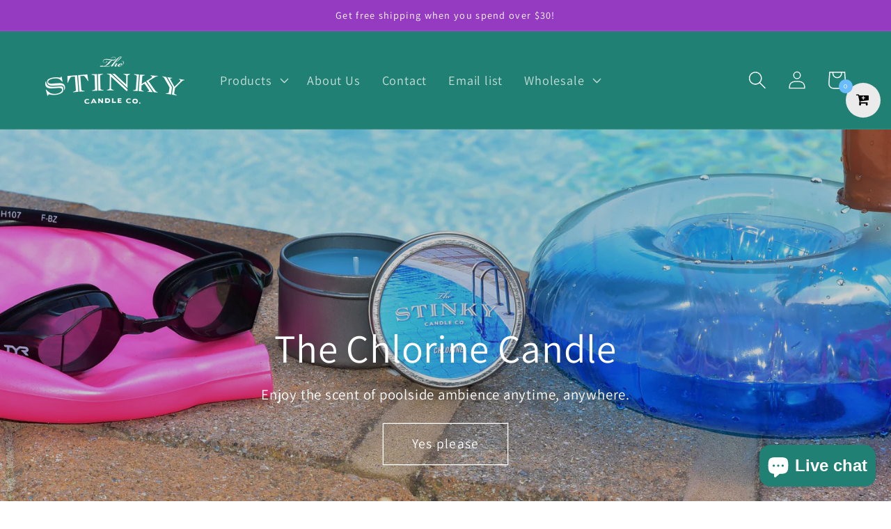

--- FILE ---
content_type: text/css
request_url: https://stinkycandlecompany.com/cdn/shop/t/1/assets/customized-styles.css?v=77042406165189382821676582645
body_size: -364
content:
#shopify-section-template--14375256424585__1646362054b73a9527{margin-top:0!important}#shopify-section-template--14375256424585__1646363271ac8f23e4 .rich-text__blocks{width:100%;max-width:100vw}#shopify-section-template--14375256424585__16537080633373875d .slideshow.banner .slideshow__slide .banner__content .slideshow__text.banner__box{max-width:none}.footer .footer__content-bottom .footer__localization{display:none}#shopify-section-template--14375256424585__1657762690f9c3a079>slideshow-component>div.slideshow__controls.slider-buttons.no-js-hidden{display:none}@media screen and (max-width: 749px){#shopify-section-template--14375256424585__1657762690f9c3a079{display:none}}#shopify-section-template--15465245573257__cfb2ab17-7b19-4b97-9733-195f943053a7,#shopify-section-template--15465245573257__1b72096a-ce2e-4449-8cd1-ba54c84e7054,#shopify-section-template--15465245573257__5cff2248-a556-4d34-b199-7581ab9e511f{background-color:#000}
/*# sourceMappingURL=/cdn/shop/t/1/assets/customized-styles.css.map?v=77042406165189382821676582645 */


--- FILE ---
content_type: application/x-javascript
request_url: https://www.goldendev.win/shopify/show-recent-orders/shop/status/the-stinky-candle-company.myshopify.com.js?58992101
body_size: -382
content:
var sro_settings_updated = 1735686783;

--- FILE ---
content_type: application/x-javascript
request_url: https://www.goldendev.win/shopify/add-to-cart/shop/status/the-stinky-candle-company.myshopify.com.js?58992101
body_size: -334
content:
var addtc_settings_updated = 1654220177;